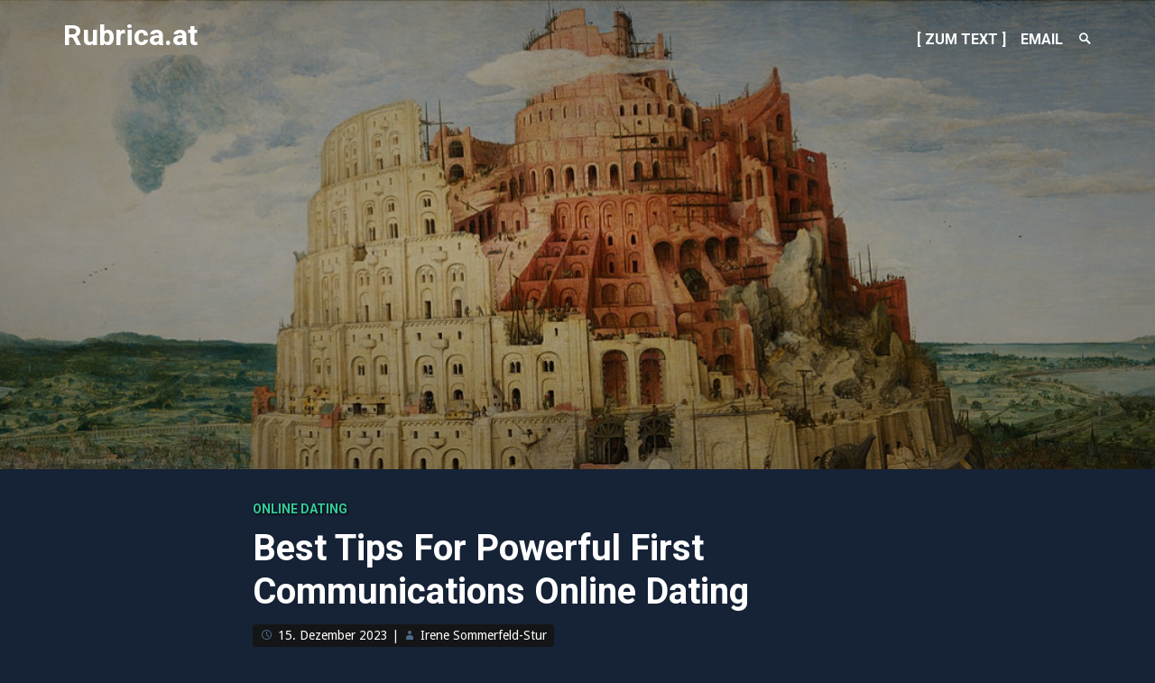

--- FILE ---
content_type: text/html; charset=UTF-8
request_url: https://rubrica.at/best-tips-for-powerful-first-communications-online-dating/
body_size: 5085
content:
<!DOCTYPE html>
<html lang="de">
<head>
<meta charset="UTF-8">
<meta name="viewport" content="width=device-width, initial-scale=1">
<link rel="profile" href="http://gmpg.org/xfn/11">
<link rel="pingback" href="https://rubrica.at/xmlrpc.php">
<title>Best Tips For Powerful First Communications Online Dating &#8211; Rubrica.at</title>
<link rel='dns-prefetch' href='//fonts.googleapis.com' />
<link rel='dns-prefetch' href='//s.w.org' />
<link rel="alternate" type="application/rss+xml" title="Rubrica.at &raquo; Feed" href="https://rubrica.at/feed/" />
<link rel="alternate" type="application/rss+xml" title="Rubrica.at &raquo; Kommentar-Feed" href="https://rubrica.at/comments/feed/" />
		<script type="text/javascript">
			window._wpemojiSettings = {"baseUrl":"https:\/\/s.w.org\/images\/core\/emoji\/13.0.1\/72x72\/","ext":".png","svgUrl":"https:\/\/s.w.org\/images\/core\/emoji\/13.0.1\/svg\/","svgExt":".svg","source":{"concatemoji":"https:\/\/rubrica.at\/wp-includes\/js\/wp-emoji-release.min.js?ver=5.6.16"}};
			!function(e,a,t){var n,r,o,i=a.createElement("canvas"),p=i.getContext&&i.getContext("2d");function s(e,t){var a=String.fromCharCode;p.clearRect(0,0,i.width,i.height),p.fillText(a.apply(this,e),0,0);e=i.toDataURL();return p.clearRect(0,0,i.width,i.height),p.fillText(a.apply(this,t),0,0),e===i.toDataURL()}function c(e){var t=a.createElement("script");t.src=e,t.defer=t.type="text/javascript",a.getElementsByTagName("head")[0].appendChild(t)}for(o=Array("flag","emoji"),t.supports={everything:!0,everythingExceptFlag:!0},r=0;r<o.length;r++)t.supports[o[r]]=function(e){if(!p||!p.fillText)return!1;switch(p.textBaseline="top",p.font="600 32px Arial",e){case"flag":return s([127987,65039,8205,9895,65039],[127987,65039,8203,9895,65039])?!1:!s([55356,56826,55356,56819],[55356,56826,8203,55356,56819])&&!s([55356,57332,56128,56423,56128,56418,56128,56421,56128,56430,56128,56423,56128,56447],[55356,57332,8203,56128,56423,8203,56128,56418,8203,56128,56421,8203,56128,56430,8203,56128,56423,8203,56128,56447]);case"emoji":return!s([55357,56424,8205,55356,57212],[55357,56424,8203,55356,57212])}return!1}(o[r]),t.supports.everything=t.supports.everything&&t.supports[o[r]],"flag"!==o[r]&&(t.supports.everythingExceptFlag=t.supports.everythingExceptFlag&&t.supports[o[r]]);t.supports.everythingExceptFlag=t.supports.everythingExceptFlag&&!t.supports.flag,t.DOMReady=!1,t.readyCallback=function(){t.DOMReady=!0},t.supports.everything||(n=function(){t.readyCallback()},a.addEventListener?(a.addEventListener("DOMContentLoaded",n,!1),e.addEventListener("load",n,!1)):(e.attachEvent("onload",n),a.attachEvent("onreadystatechange",function(){"complete"===a.readyState&&t.readyCallback()})),(n=t.source||{}).concatemoji?c(n.concatemoji):n.wpemoji&&n.twemoji&&(c(n.twemoji),c(n.wpemoji)))}(window,document,window._wpemojiSettings);
		</script>
		<style type="text/css">
img.wp-smiley,
img.emoji {
	display: inline !important;
	border: none !important;
	box-shadow: none !important;
	height: 1em !important;
	width: 1em !important;
	margin: 0 .07em !important;
	vertical-align: -0.1em !important;
	background: none !important;
	padding: 0 !important;
}
</style>
	<link rel='stylesheet' id='wp-block-library-css'  href='https://rubrica.at/wp-includes/css/dist/block-library/style.min.css?ver=5.6.16' type='text/css' media='all' />
<link rel='stylesheet' id='identity-fonts-css'  href='//fonts.googleapis.com/css?family=Droid+Sans%3A400%2C700%7CRoboto%3A300italic%2C400%2C700%2C900&#038;subset=latin' type='text/css' media='all' />
<link rel='stylesheet' id='genericons-css'  href='https://rubrica.at/wp-content/themes/identity/genericons/genericons.css?ver=3.3.0' type='text/css' media='all' />
<link rel='stylesheet' id='identity-style-css'  href='https://rubrica.at/wp-content/themes/identity/style.css?ver=5.6.16' type='text/css' media='all' />
<script type='text/javascript' src='https://rubrica.at/wp-includes/js/jquery/jquery.min.js?ver=3.5.1' id='jquery-core-js'></script>
<script type='text/javascript' src='https://rubrica.at/wp-includes/js/jquery/jquery-migrate.min.js?ver=3.3.2' id='jquery-migrate-js'></script>
<link rel="https://api.w.org/" href="https://rubrica.at/wp-json/" /><link rel="alternate" type="application/json" href="https://rubrica.at/wp-json/wp/v2/posts/6322" /><link rel="EditURI" type="application/rsd+xml" title="RSD" href="https://rubrica.at/xmlrpc.php?rsd" />
<link rel="wlwmanifest" type="application/wlwmanifest+xml" href="https://rubrica.at/wp-includes/wlwmanifest.xml" /> 
<meta name="generator" content="WordPress 5.6.16" />
<link rel="canonical" href="https://rubrica.at/best-tips-for-powerful-first-communications-online-dating/" />
<link rel='shortlink' href='https://rubrica.at/?p=6322' />
<link rel="alternate" type="application/json+oembed" href="https://rubrica.at/wp-json/oembed/1.0/embed?url=https%3A%2F%2Frubrica.at%2Fbest-tips-for-powerful-first-communications-online-dating%2F" />
<link rel="alternate" type="text/xml+oembed" href="https://rubrica.at/wp-json/oembed/1.0/embed?url=https%3A%2F%2Frubrica.at%2Fbest-tips-for-powerful-first-communications-online-dating%2F&#038;format=xml" />
<link rel="icon" href="https://rubrica.at/wp-content/uploads/ivy-100x100.jpg" sizes="32x32" />
<link rel="icon" href="https://rubrica.at/wp-content/uploads/ivy-100x100.jpg" sizes="192x192" />
<link rel="apple-touch-icon" href="https://rubrica.at/wp-content/uploads/ivy-100x100.jpg" />
<meta name="msapplication-TileImage" content="https://rubrica.at/wp-content/uploads/ivy-100x100.jpg" />
</head>

<body id="body" class="post-template-default single single-post postid-6322 single-format-standard no-sidebar four-footer-widgets">
<div id="page" class="hfeed site">
	<a class="skip-link screen-reader-text" href="#content">Skip to content</a>

	<header id="masthead" class="site-header" role="banner">
		<div class="header-hidden">
			<nav id="mobile-navigation" class="main-navigation" role="navigation" aria-label="Mobile Menu Navigation">
				<div class="menu-title"><h1>Menu</h1></div>
				<div class="menu-container"><ul id="menu-home" class="menu"><li id="menu-item-469" class="menu-item menu-item-type-custom menu-item-object-custom menu-item-469"><a href="#content"><span class="link-align">[ Zum Text ]</span></a></li>
<li id="menu-item-466" class="menu-item menu-item-type-custom menu-item-object-custom menu-item-466"><a href="http://rubrica.at/email"><span class="link-align">EMail</span></a></li>
</ul></div>
				<div id="mobile-search" class="search-container">
					<form method="get" class="search-form" action="https://rubrica.at/" role="search">
						<input type="search" placeholder="Enter your search query &#8230" name="s" id="s" /> 
						<button class="search-submit"><span class="screen-reader-text">Search</span><span class="genericon genericon-search"></span></button>
					</form>
				</div><!-- #mobile-search -->
			</nav><!-- #mobile-navigation -->

			<div id="desktop-search" class="search-container">
				<form method="get" class="search-form" action="https://rubrica.at/" role="search">
					<input type="search" placeholder="Enter your search query &#8230" name="s" id="s" class="search-input" /> 
					<button class="search-submit"><span class="screen-reader-text">Search</span><span class="genericon genericon-search" aria-hidden="true"></span></button>
				</form>
			</div><!-- #desktop-search -->
		</div><!-- .header-hidden -->

		<div class="header-shown">
							<div class="header-background" style="background-image:url(https://rubrica.at/wp-content/uploads/babylon.jpg)"></div>
				<div class="header-background-overlay"></div>
						<div id="masthead-inner" class="header-top">
				<div class="site-branding">
					<h1 class="site-title"><a href="https://rubrica.at/" rel="home">Rubrica.at</a></h1>
				</div><!-- .site-branding -->

				<div class="menu-toggle-container">
					<button class="menu-toggle" aria-controls="menu" aria-expanded="false">
						<span class="screen-reader-text">Menu Toggle</span>
						<span class="lines" aria-hidden="true"></span>
					</button>
				</div><!-- .menu-toggle-container -->

				<nav id="desktop-navigation" class="main-navigation" role="navigation" aria-label="Desktop Menu Navigation">
					<div class="menu-container"><ul id="menu-home-1" class="menu"><li class="menu-item menu-item-type-custom menu-item-object-custom menu-item-469"><a href="#content"><span class="link-align">[ Zum Text ]</span></a></li>
<li class="menu-item menu-item-type-custom menu-item-object-custom menu-item-466"><a href="http://rubrica.at/email"><span class="link-align">EMail</span></a></li>
</ul></div>					<button class="search-toggle">
						<span class="screen-reader-text">Search Toggle</span>
						<span class="genericon genericon-search" aria-hidden="true"></span>
					</button>
				</nav><!-- #desktop-navigation -->
			</div><!-- .header-top -->

							<div class="header-content">
											<a href="https://rubrica.at/" rel="home"></a>
						<h2 class="site-description"></h2>
						<span class="social-default"></span>
									</div><!-- .header-content -->
					</div><!-- .header-shown -->
	</header><!-- #masthead -->

	<div id="content" class="site-content">

	<div id="primary" class="content-area">
		<main id="main" class="site-main" role="main">

		
			
<article id="post-6322" class="post-6322 post type-post status-publish format-standard hentry category-online-dating single-post">
	<div class="article-inner">
		<header class="entry-header">
			<div class="entry-category">
				<span class="cat-links"><a href="https://rubrica.at/category/online-dating/" rel="category tag">Online dating</a></span>			</div><!-- .entry-category -->

			<h1 class="entry-title">Best Tips For Powerful First Communications Online Dating</h1>
						<div class="entry-meta">
				<span class="posted-on"><span class="genericon genericon-time" aria-hidden="true"></span><a href="https://rubrica.at/best-tips-for-powerful-first-communications-online-dating/" rel="bookmark"><time class="entry-date published updated" datetime="2023-12-15T01:29:05+01:00">15. Dezember 2023</time></a></span><span class="byline"> <span class="sep"> | </span><span class="author vcard"><span class="genericon genericon-user" aria-hidden="true"></span><a class="url fn n" href="https://rubrica.at/author/irene/">Irene Sommerfeld-Stur</a></span></span>			</div><!-- .entry-meta -->
					</header><!-- .entry-header -->

		
		<div class="entry-content">
			<p>If you want to match great- high-quality matches on online dating websites and apps, you need to stand out from the crowd. That means hardly just having great images <a href="https://luxewomentravel.com/argentina-women/">https://luxewomentravel.com/argentina-women/</a>, but also a good first text to spark her fascination. There are few things that kill attachment faster than being lifeless, assuming she&#8217;s simply on a dating blog to rope up and sounding like every other person who has messaged her that moment.</p>
<p>Whether you&#8217;re looking for an authentic relationship, someone to come over for Netflix binges or something in between, the proper approach will make it easier to attach with her. To help you do just that, we <a href="https://www.atlasobscura.com/places/st-valentines-skull">https://www.atlasobscura.com/places/st-valentines-skull</a> have rounded up our best ideas for effective primary emails online dating.</p>
<p>First and foremost, skip the clichés. &#8220; Hey alluring&#8220; and additional similar phrases are a significant roadblock for countless people.</p>
<p>Otherwise, try to customize your earliest communication with a research to something that stood out to you in her account. For instance, if she mentions a love of comics in her report and you&#8217;re a lover yourself, gift her on that and ask a topic related to her passions.</p>
<p>Keep in mind that it does take some time to getting a comment to your first message. However, do n&#8217;t give up if you do n&#8217;t receive a reply after several attempts. Simply focus on the people you&#8217;re genuinely serious in and craft genuine communications to them. It may require more time, but it will lead to better outcomes in the long run.</p>
<p><img src="https://taliawhyte.com/wp-content/uploads/2016/10/IMG_00000794-1024x1024.jpg"/></p>

					</div><!-- .entry-content -->

		<footer class="entry-footer">
					</footer><!-- .entry-footer -->
	</div><!-- .article-inner -->
</article><!-- #post-## -->
			<div class="nav-com-container">

				
	<nav class="navigation post-navigation" role="navigation" aria-label="Beiträge">
		<h2 class="screen-reader-text">Beitragsnavigation</h2>
		<div class="nav-links"><div class="nav-previous"><a href="https://rubrica.at/wtfskins-a-csgo-playing-website-with-a-very-humble-community/" rel="prev">Wtfskins A Csgo Playing Website With A Very humble Community</a></div><div class="nav-next"><a href="https://rubrica.at/organization-management-technology/" rel="next">Organization Management Technology</a></div></div>
	</nav>
							</div><!-- .nav-com-container -->

		
		</main><!-- #main -->
	</div><!-- #primary -->


	</div><!-- #content -->

	<footer id="colophon" class="site-footer" role="contentinfo">
		<div class="site-footer-inner">
			
<div id="tertiary" class="widget-area" role="complementary">
	<aside id="text-9" class="widget widget_text"><h1 class="widget-title">Links</h1>			<div class="textwidget"><li>
<a href="https://www.bsdforen.de/" target="_blank" rel="noopener">BSDforen.de</a>
</li>

<li><a href="http://dict.leo.org/ende/index_de.html" target="_blank" rel="noopener">LEO de&nbsp;/&nbspen</a></li>

<li><a href="https://de.wikipedia.org/wiki/Wikipedia:Hauptseite" target="_blank" rel="noopener">Wikipedia.de</a></li>
</div>
		</aside><aside id="text-5" class="widget widget_text"><h1 class="widget-title">Sites</h1>			<div class="textwidget"><ul>
<li><a href="http://sommerfeld-stur.at" target="_blank" rel="noopener">Irene Sommerfeld-Stur </a> </li>
<li><a href="http://rubricanis.sommerfeld-stur.at" target="_blank" rel="noopener">Rubricanis: Unsere Hunde</a> </li>

</ul></div>
		</aside><aside id="text-3" class="widget widget_text"><h1 class="widget-title">Meta</h1>			<div class="textwidget"><ul>
<li><a href="http://rubrica.at">Home</a></li>
<li><a href="http://rubrica.at/email">EMail</a></li>
<li><a href="wp-login.php">Anmelden</a></li>
</ul></div>
		</aside></div><!-- #tertiary -->
			<div class="site-info">
				<span class="site-info-left">Proudly powered by <a href="http://wordpress.org/" rel="generator">WordPress</a></span>
				<span class="site-info-right">Theme: <a href="https://michaelvandenberg.com/themes/#identity" rel="theme">Identity</a> by <a href="https://michaelvandenberg.com/" rel="designer">Michael Van Den Berg</a></span>
			</div><!-- .site-info -->
		</div><!-- .footer-inner -->
	</footer><!-- #colophon -->

	<a href="#content" class="back-to-top"><span class="screen-reader-text"></span><span class="genericon genericon-top" aria-hidden="true"></span></a>
	
</div><!-- #page -->

<script type='text/javascript' src='https://rubrica.at/wp-content/themes/identity/js/identity.js?ver=20150504' id='identity-script-js'></script>
<script type='text/javascript' src='https://rubrica.at/wp-content/themes/identity/js/navigation.js?ver=20120206' id='identity-navigation-js'></script>
<script type='text/javascript' src='https://rubrica.at/wp-content/themes/identity/js/skip-link-focus-fix.js?ver=20130115' id='identity-skip-link-focus-fix-js'></script>
<script type='text/javascript' src='https://rubrica.at/wp-includes/js/wp-embed.min.js?ver=5.6.16' id='wp-embed-js'></script>

</body>
</html>
